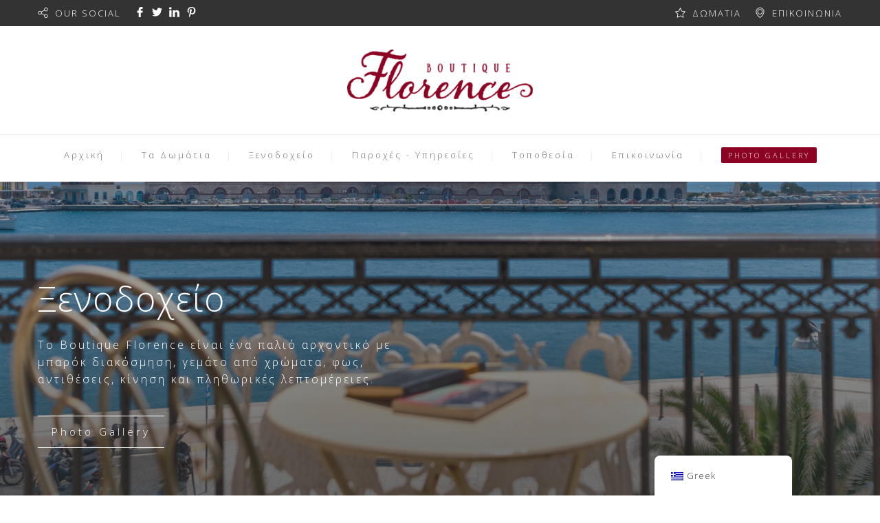

--- FILE ---
content_type: image/svg+xml
request_url: https://boutiqueflorence.gr/wp-content/plugins/nd-shortcodes/addons/customizer/shortcodes/top-header/img/pinterest-white.svg
body_size: 865
content:
<?xml version="1.0" encoding="UTF-8" standalone="no"?>
<!-- Generator: Adobe Illustrator 19.0.0, SVG Export Plug-In . SVG Version: 6.00 Build 0)  -->

<svg
   xmlns:dc="http://purl.org/dc/elements/1.1/"
   xmlns:cc="http://creativecommons.org/ns#"
   xmlns:rdf="http://www.w3.org/1999/02/22-rdf-syntax-ns#"
   xmlns:svg="http://www.w3.org/2000/svg"
   xmlns="http://www.w3.org/2000/svg"
   xmlns:sodipodi="http://sodipodi.sourceforge.net/DTD/sodipodi-0.dtd"
   xmlns:inkscape="http://www.inkscape.org/namespaces/inkscape"
   version="1.1"
   id="Capa_1"
   x="0px"
   y="0px"
   viewBox="0 0 486.392 486.392"
   style="enable-background:new 0 0 486.392 486.392;"
   xml:space="preserve"
   width="512px"
   height="512px"
   inkscape:version="0.91 r13725"
   sodipodi:docname="icon-pinterest-white.svg"><metadata
     id="metadata75"><rdf:RDF><cc:Work
         rdf:about=""><dc:format>image/svg+xml</dc:format><dc:type
           rdf:resource="http://purl.org/dc/dcmitype/StillImage" /><dc:title></dc:title></cc:Work></rdf:RDF></metadata><defs
     id="defs73" /><sodipodi:namedview
     pagecolor="#ffffff"
     bordercolor="#666666"
     borderopacity="1"
     objecttolerance="10"
     gridtolerance="10"
     guidetolerance="10"
     inkscape:pageopacity="0"
     inkscape:pageshadow="2"
     inkscape:window-width="832"
     inkscape:window-height="480"
     id="namedview71"
     showgrid="false"
     inkscape:zoom="0.4609375"
     inkscape:cx="256"
     inkscape:cy="256"
     inkscape:window-x="0"
     inkscape:window-y="23"
     inkscape:window-maximized="0"
     inkscape:current-layer="Capa_1" /><g
     id="g3"
     style="fill:#ffffff;fill-opacity:1"><g
       id="g5"
       style="fill:#ffffff;fill-opacity:1"><g
         id="g7"
         style="fill:#ffffff;fill-opacity:1"><path
           d="M430.149,135.248C416.865,39.125,321.076-9.818,218.873,1.642     C138.071,10.701,57.512,76.03,54.168,169.447c-2.037,57.029,14.136,99.801,68.399,111.84     c23.499-41.586-7.569-50.676-12.433-80.802C90.222,77.367,252.16-6.718,336.975,79.313c58.732,59.583,20.033,242.77-74.57,223.71     c-90.621-18.179,44.383-164.005-27.937-192.611c-58.793-23.286-90.013,71.135-62.137,118.072     c-16.355,80.711-51.557,156.709-37.3,257.909c46.207-33.561,61.802-97.734,74.57-164.704     c23.225,14.136,35.659,28.758,65.268,31.038C384.064,361.207,445.136,243.713,430.149,135.248z"
           fill="#a3a3a3"
           id="path9"
           style="fill:#ffffff;fill-opacity:1" /></g></g><g
       id="g11"
       style="fill:#ffffff;fill-opacity:1" /><g
       id="g13"
       style="fill:#ffffff;fill-opacity:1" /><g
       id="g15"
       style="fill:#ffffff;fill-opacity:1" /><g
       id="g17"
       style="fill:#ffffff;fill-opacity:1" /><g
       id="g19"
       style="fill:#ffffff;fill-opacity:1" /><g
       id="g21"
       style="fill:#ffffff;fill-opacity:1" /><g
       id="g23"
       style="fill:#ffffff;fill-opacity:1" /><g
       id="g25"
       style="fill:#ffffff;fill-opacity:1" /><g
       id="g27"
       style="fill:#ffffff;fill-opacity:1" /><g
       id="g29"
       style="fill:#ffffff;fill-opacity:1" /><g
       id="g31"
       style="fill:#ffffff;fill-opacity:1" /><g
       id="g33"
       style="fill:#ffffff;fill-opacity:1" /><g
       id="g35"
       style="fill:#ffffff;fill-opacity:1" /><g
       id="g37"
       style="fill:#ffffff;fill-opacity:1" /><g
       id="g39"
       style="fill:#ffffff;fill-opacity:1" /></g><g
     id="g41" /><g
     id="g43" /><g
     id="g45" /><g
     id="g47" /><g
     id="g49" /><g
     id="g51" /><g
     id="g53" /><g
     id="g55" /><g
     id="g57" /><g
     id="g59" /><g
     id="g61" /><g
     id="g63" /><g
     id="g65" /><g
     id="g67" /><g
     id="g69" /></svg>